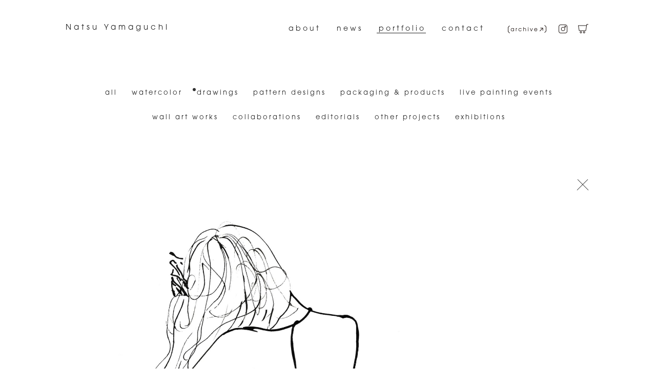

--- FILE ---
content_type: text/html; charset=UTF-8
request_url: https://www.natsuyamaguchi.com/archives/1190/
body_size: 18077
content:
<!DOCTYPE html>
<html lang="ja">

<head>
<script async src="https://www.googletagmanager.com/gtag/js?id=UA-113548797-1"></script>
<script>
window.dataLayer = window.dataLayer || [];
function gtag(){dataLayer.push(arguments);}
gtag('js', new Date());
gtag('config', 'UA-113548797-1');
</script>
<meta name="google-site-verification" content="B-L1DRThmpmrZMmBbnbEa09gMJo4tozw2c7MRGfr1Gk" />
<meta charset="UTF-8" />
<meta name="viewport" content="width=device-width, initial-scale=1">
<meta name="format-detection" content="telephone=no">
<title>drawings｜Natsu Yamaguchi</title>
<meta name="description" content="Illustrator Natsu Yamaguchi Official Site.">
<meta name="keywords" content="natsu yamaguchi,natsu yamaguchi イラストレーター,illustrator,山口 奈津,natsuyamguchi.com">
<link rel="apple-touch-icon" sizes="180x180" href="/favicon/apple-touch-icon.png">
<link rel="icon" type="image/png" sizes="32x32" href="/favicon/favicon-32x32.png">
<link rel="icon" type="image/png" sizes="16x16" href="/favicon/favicon-16x16.png">
<link rel="manifest" href="/favicon/site.webmanifest">
<link rel="mask-icon" href="/favicon/safari-pinned-tab.svg" color="#999999">
<link rel="shortcut icon" href="/favicon/favicon.ico">
<meta name="msapplication-TileColor" content="#ffffff">
<meta name="msapplication-config" content="/favicon/browserconfig.xml">
<meta name="theme-color" content="#ffffff">
<meta property="og:title" content="drawings" />
<meta property="og:type" content="article">
<meta property="og:url" content="https://www.natsuyamaguchi.com/archives/1190/">
<meta property="og:description" content="Illustrator Natsu Yamaguchi Official Site.">
<meta property="og:image" content="https://www.natsuyamaguchi.com/wp-content/uploads/2024/10/index_photo_pc01-scaled.jpg/">
<meta property="og:site_name" content="Natsu Yamaguchi" />
<meta property="og:locale" content="ja_JP">
<meta name="twitter:site" content="https://www.natsuyamaguchi.com/archives/1190/">
<meta name="twitter:card" content="summary_large_image">
<meta name="twitter:image" content="https://www.natsuyamaguchi.com/wp-content/uploads/2024/10/index_photo_pc01-scaled.jpg">
<link rel="stylesheet" type="text/css" media="all" href="/css/style.min.css?ver=241023&build=1458">
<link rel="stylesheet" type="text/css" media="all" href="/css/mediaquery.min.css">
<link rel="stylesheet" href="https://use.typekit.net/hlu0lbb.css">
<script src="/js/font.min.js"></script>
<script src="//ajax.googleapis.com/ajax/libs/jquery/1.8.2/jquery.min.js"></script>
<script src="//cdn.jsdelivr.net/npm/lazyload@2.0.0-rc.2/lazyload.min.js"></script>
<script src="/js/setting.min.js"></script>
<meta name='robots' content='max-image-preview:large' />
<style id='wp-img-auto-sizes-contain-inline-css' type='text/css'>
img:is([sizes=auto i],[sizes^="auto," i]){contain-intrinsic-size:3000px 1500px}
/*# sourceURL=wp-img-auto-sizes-contain-inline-css */
</style>
<link rel="canonical" href="https://www.natsuyamaguchi.com/archives/1190/" />
<style id='global-styles-inline-css' type='text/css'>
:root{--wp--preset--aspect-ratio--square: 1;--wp--preset--aspect-ratio--4-3: 4/3;--wp--preset--aspect-ratio--3-4: 3/4;--wp--preset--aspect-ratio--3-2: 3/2;--wp--preset--aspect-ratio--2-3: 2/3;--wp--preset--aspect-ratio--16-9: 16/9;--wp--preset--aspect-ratio--9-16: 9/16;--wp--preset--color--black: #000000;--wp--preset--color--cyan-bluish-gray: #abb8c3;--wp--preset--color--white: #ffffff;--wp--preset--color--pale-pink: #f78da7;--wp--preset--color--vivid-red: #cf2e2e;--wp--preset--color--luminous-vivid-orange: #ff6900;--wp--preset--color--luminous-vivid-amber: #fcb900;--wp--preset--color--light-green-cyan: #7bdcb5;--wp--preset--color--vivid-green-cyan: #00d084;--wp--preset--color--pale-cyan-blue: #8ed1fc;--wp--preset--color--vivid-cyan-blue: #0693e3;--wp--preset--color--vivid-purple: #9b51e0;--wp--preset--gradient--vivid-cyan-blue-to-vivid-purple: linear-gradient(135deg,rgb(6,147,227) 0%,rgb(155,81,224) 100%);--wp--preset--gradient--light-green-cyan-to-vivid-green-cyan: linear-gradient(135deg,rgb(122,220,180) 0%,rgb(0,208,130) 100%);--wp--preset--gradient--luminous-vivid-amber-to-luminous-vivid-orange: linear-gradient(135deg,rgb(252,185,0) 0%,rgb(255,105,0) 100%);--wp--preset--gradient--luminous-vivid-orange-to-vivid-red: linear-gradient(135deg,rgb(255,105,0) 0%,rgb(207,46,46) 100%);--wp--preset--gradient--very-light-gray-to-cyan-bluish-gray: linear-gradient(135deg,rgb(238,238,238) 0%,rgb(169,184,195) 100%);--wp--preset--gradient--cool-to-warm-spectrum: linear-gradient(135deg,rgb(74,234,220) 0%,rgb(151,120,209) 20%,rgb(207,42,186) 40%,rgb(238,44,130) 60%,rgb(251,105,98) 80%,rgb(254,248,76) 100%);--wp--preset--gradient--blush-light-purple: linear-gradient(135deg,rgb(255,206,236) 0%,rgb(152,150,240) 100%);--wp--preset--gradient--blush-bordeaux: linear-gradient(135deg,rgb(254,205,165) 0%,rgb(254,45,45) 50%,rgb(107,0,62) 100%);--wp--preset--gradient--luminous-dusk: linear-gradient(135deg,rgb(255,203,112) 0%,rgb(199,81,192) 50%,rgb(65,88,208) 100%);--wp--preset--gradient--pale-ocean: linear-gradient(135deg,rgb(255,245,203) 0%,rgb(182,227,212) 50%,rgb(51,167,181) 100%);--wp--preset--gradient--electric-grass: linear-gradient(135deg,rgb(202,248,128) 0%,rgb(113,206,126) 100%);--wp--preset--gradient--midnight: linear-gradient(135deg,rgb(2,3,129) 0%,rgb(40,116,252) 100%);--wp--preset--font-size--small: 13px;--wp--preset--font-size--medium: 20px;--wp--preset--font-size--large: 36px;--wp--preset--font-size--x-large: 42px;--wp--preset--spacing--20: 0.44rem;--wp--preset--spacing--30: 0.67rem;--wp--preset--spacing--40: 1rem;--wp--preset--spacing--50: 1.5rem;--wp--preset--spacing--60: 2.25rem;--wp--preset--spacing--70: 3.38rem;--wp--preset--spacing--80: 5.06rem;--wp--preset--shadow--natural: 6px 6px 9px rgba(0, 0, 0, 0.2);--wp--preset--shadow--deep: 12px 12px 50px rgba(0, 0, 0, 0.4);--wp--preset--shadow--sharp: 6px 6px 0px rgba(0, 0, 0, 0.2);--wp--preset--shadow--outlined: 6px 6px 0px -3px rgb(255, 255, 255), 6px 6px rgb(0, 0, 0);--wp--preset--shadow--crisp: 6px 6px 0px rgb(0, 0, 0);}:where(.is-layout-flex){gap: 0.5em;}:where(.is-layout-grid){gap: 0.5em;}body .is-layout-flex{display: flex;}.is-layout-flex{flex-wrap: wrap;align-items: center;}.is-layout-flex > :is(*, div){margin: 0;}body .is-layout-grid{display: grid;}.is-layout-grid > :is(*, div){margin: 0;}:where(.wp-block-columns.is-layout-flex){gap: 2em;}:where(.wp-block-columns.is-layout-grid){gap: 2em;}:where(.wp-block-post-template.is-layout-flex){gap: 1.25em;}:where(.wp-block-post-template.is-layout-grid){gap: 1.25em;}.has-black-color{color: var(--wp--preset--color--black) !important;}.has-cyan-bluish-gray-color{color: var(--wp--preset--color--cyan-bluish-gray) !important;}.has-white-color{color: var(--wp--preset--color--white) !important;}.has-pale-pink-color{color: var(--wp--preset--color--pale-pink) !important;}.has-vivid-red-color{color: var(--wp--preset--color--vivid-red) !important;}.has-luminous-vivid-orange-color{color: var(--wp--preset--color--luminous-vivid-orange) !important;}.has-luminous-vivid-amber-color{color: var(--wp--preset--color--luminous-vivid-amber) !important;}.has-light-green-cyan-color{color: var(--wp--preset--color--light-green-cyan) !important;}.has-vivid-green-cyan-color{color: var(--wp--preset--color--vivid-green-cyan) !important;}.has-pale-cyan-blue-color{color: var(--wp--preset--color--pale-cyan-blue) !important;}.has-vivid-cyan-blue-color{color: var(--wp--preset--color--vivid-cyan-blue) !important;}.has-vivid-purple-color{color: var(--wp--preset--color--vivid-purple) !important;}.has-black-background-color{background-color: var(--wp--preset--color--black) !important;}.has-cyan-bluish-gray-background-color{background-color: var(--wp--preset--color--cyan-bluish-gray) !important;}.has-white-background-color{background-color: var(--wp--preset--color--white) !important;}.has-pale-pink-background-color{background-color: var(--wp--preset--color--pale-pink) !important;}.has-vivid-red-background-color{background-color: var(--wp--preset--color--vivid-red) !important;}.has-luminous-vivid-orange-background-color{background-color: var(--wp--preset--color--luminous-vivid-orange) !important;}.has-luminous-vivid-amber-background-color{background-color: var(--wp--preset--color--luminous-vivid-amber) !important;}.has-light-green-cyan-background-color{background-color: var(--wp--preset--color--light-green-cyan) !important;}.has-vivid-green-cyan-background-color{background-color: var(--wp--preset--color--vivid-green-cyan) !important;}.has-pale-cyan-blue-background-color{background-color: var(--wp--preset--color--pale-cyan-blue) !important;}.has-vivid-cyan-blue-background-color{background-color: var(--wp--preset--color--vivid-cyan-blue) !important;}.has-vivid-purple-background-color{background-color: var(--wp--preset--color--vivid-purple) !important;}.has-black-border-color{border-color: var(--wp--preset--color--black) !important;}.has-cyan-bluish-gray-border-color{border-color: var(--wp--preset--color--cyan-bluish-gray) !important;}.has-white-border-color{border-color: var(--wp--preset--color--white) !important;}.has-pale-pink-border-color{border-color: var(--wp--preset--color--pale-pink) !important;}.has-vivid-red-border-color{border-color: var(--wp--preset--color--vivid-red) !important;}.has-luminous-vivid-orange-border-color{border-color: var(--wp--preset--color--luminous-vivid-orange) !important;}.has-luminous-vivid-amber-border-color{border-color: var(--wp--preset--color--luminous-vivid-amber) !important;}.has-light-green-cyan-border-color{border-color: var(--wp--preset--color--light-green-cyan) !important;}.has-vivid-green-cyan-border-color{border-color: var(--wp--preset--color--vivid-green-cyan) !important;}.has-pale-cyan-blue-border-color{border-color: var(--wp--preset--color--pale-cyan-blue) !important;}.has-vivid-cyan-blue-border-color{border-color: var(--wp--preset--color--vivid-cyan-blue) !important;}.has-vivid-purple-border-color{border-color: var(--wp--preset--color--vivid-purple) !important;}.has-vivid-cyan-blue-to-vivid-purple-gradient-background{background: var(--wp--preset--gradient--vivid-cyan-blue-to-vivid-purple) !important;}.has-light-green-cyan-to-vivid-green-cyan-gradient-background{background: var(--wp--preset--gradient--light-green-cyan-to-vivid-green-cyan) !important;}.has-luminous-vivid-amber-to-luminous-vivid-orange-gradient-background{background: var(--wp--preset--gradient--luminous-vivid-amber-to-luminous-vivid-orange) !important;}.has-luminous-vivid-orange-to-vivid-red-gradient-background{background: var(--wp--preset--gradient--luminous-vivid-orange-to-vivid-red) !important;}.has-very-light-gray-to-cyan-bluish-gray-gradient-background{background: var(--wp--preset--gradient--very-light-gray-to-cyan-bluish-gray) !important;}.has-cool-to-warm-spectrum-gradient-background{background: var(--wp--preset--gradient--cool-to-warm-spectrum) !important;}.has-blush-light-purple-gradient-background{background: var(--wp--preset--gradient--blush-light-purple) !important;}.has-blush-bordeaux-gradient-background{background: var(--wp--preset--gradient--blush-bordeaux) !important;}.has-luminous-dusk-gradient-background{background: var(--wp--preset--gradient--luminous-dusk) !important;}.has-pale-ocean-gradient-background{background: var(--wp--preset--gradient--pale-ocean) !important;}.has-electric-grass-gradient-background{background: var(--wp--preset--gradient--electric-grass) !important;}.has-midnight-gradient-background{background: var(--wp--preset--gradient--midnight) !important;}.has-small-font-size{font-size: var(--wp--preset--font-size--small) !important;}.has-medium-font-size{font-size: var(--wp--preset--font-size--medium) !important;}.has-large-font-size{font-size: var(--wp--preset--font-size--large) !important;}.has-x-large-font-size{font-size: var(--wp--preset--font-size--x-large) !important;}
/*# sourceURL=global-styles-inline-css */
</style>
</head>


<body id="top">
<div id="siteWrapper" class="site-wrapper">

<header class="header">
<h1 class="header__title en"><a href="/">Natsu Yamaguchi</a></h1>
<nav class="header__nav">
<ul class="header__menu">
<li class="header__item en"><a class="header__link" href="/about/">about</a></li>
<li class="header__item en"><a class="header__link" href="/news/">news</a></li>
<li class="header__item en active"><a class="header__link" href="/portfolio/">portfolio</a></li>
<li class="header__item--contact en"><a class="header__link" href="mailto:info@natsuyamaguchi.com">contact</a></li>
<li class="header__item--image header__item--text"><a class="header__link--image" href="/past-works/" target="_blank"><img src="/img/icon_archive.png?01" alt="archive" width="75" height="20"></a></li>
<li class="header__item--image"><a class="header__link--image" href="https://www.instagram.com/natsuyamaguchi/" target="_blank"><img src="/img/icon_instagram.png" alt="Instagram" width="20" height="20"></a></li>
<li class="header__item--image"><a class="header__link--image" href="https://natsuyamaguchicom.stores.jp/" target="_blank"><img src="/img/icon_cart.png" alt="cart" width="20" height="20"></a></li>
</ul>
</nav>
</header>


<main class="main"><article id="portfolio" class="article portfolio">


<nav id="portfolioNav" class="portfolio__nav">
<ul class="clearfix">
<li class="en"><a href="/portfolio/">all</a></li>
<li class="en"><a href="/portfolio/watercolor/">watercolor</a></li>
<li class="en active"><a href="/portfolio/drawings/">drawings</a></li>
<li class="en"><a href="/portfolio/pattern-designs/">pattern designs</a></li>
<li class="en"><a href="/portfolio/packaging-and-products/">packaging &amp; products</a></li>
<li class="en"><a href="/portfolio/live-painting-events/">live painting events</a></li>
<li class="en"><a href="/portfolio/wall-art-works/">wall art works</a></li>
<li class="en"><a href="/portfolio/collaborations/">collaborations</a></li>
<li class="en"><a href="/portfolio/editorials/">editorials</a></li>
<li class="en"><a href="/portfolio/other-projects/">other projects</a></li>
<li class="en"><a href="/portfolio/exhibitions/">exhibitions</a></li>
</ul>
</nav>

<section class="portfolio__content">
<a class="portfolio__cancel" href="https://www.natsuyamaguchi.com/portfolio/drawings/"></a>
<div class="portfolio__photo"><img src="/wp-content/uploads/2022/07/2-10-2000x1664.jpg" alt="drawings"></div>
<h2 class="portfolio__title">drawings</h2>
<div class="portfolio__detail">
<div><img class="lazyload" data-src="/wp-content/uploads/2022/07/2_2-5-1200x800.jpg" alt="drawings"></div></div>
</section>

<aside class="related">
<h3 class="related__title en">related</h3>
<div class="related__list">
<a class="related__item" href="https://www.natsuyamaguchi.com/archives/2079/">
<div class="related__thumbnail" style="background-image:url(/wp-content/uploads/2023/08/d_23_19-800x600.jpg)"></div>
</a>
<a class="related__item" href="https://www.natsuyamaguchi.com/archives/1801/">
<div class="related__thumbnail" style="background-image:url(/wp-content/uploads/2023/01/drawings_5-800x600.jpg)"></div>
</a>
<a class="related__item" href="https://www.natsuyamaguchi.com/archives/811/">
<div class="related__thumbnail" style="background-image:url(/wp-content/uploads/2022/07/14-1-800x600.jpg)"></div>
</a>
</div>
<div class="related__more en">
<a class="related__botton" href="https://www.natsuyamaguchi.com/portfolio/drawings/"><span>view all</span></a>
</div>
</aside>

</article>
</main>

<footer class="footer">
<p class="footer__text en">copyright &copy; natsuyamaguchi all rights reserved.</p>
</footer>

<div id="goTop" class="gotop"></div>
</div>
<div id="headerToggle" class="header__toggle"><div><span></span><span></span></div></div>
<nav id="spnav" class="spnav">
<div class="spnav__content">
<ul class="spnav__menu">
<li class="spnav__item en"><a class="spnav__link" href="/about/">about</a></li>
<li class="spnav__item en"><a class="spnav__link" href="/news/">news</a></li>
<li class="spnav__item--portfolio en active"><span id="portfolioToggle" class="spnav__more">portfolio</span>
<ol id="spnavSublist" class="spnav__sublist">
<li class="spnav__submenu en"><a href="/portfolio/">all</a></li>
<li class="spnav__submenu en"><a href="/portfolio/watercolor/">watercolor</a></li>
<li class="spnav__submenu en active"><a href="/portfolio/drawings/">drawings</a></li>
<li class="spnav__submenu en"><a href="/portfolio/collaborations/">collaborations</a></li>
<li class="spnav__submenu en"><a href="/portfolio/packaging-and-products/">packaging &amp; products</a></li>
<li class="spnav__submenu en"><a href="/portfolio/live-painting-events/">live painting events</a></li>
<li class="spnav__submenu en"><a href="/portfolio/editorials/">editorials</a></li>
<li class="spnav__submenu en"><a href="/portfolio/pattern-designs/">pattern designs</a></li>
<li class="spnav__submenu en"><a href="/portfolio/wall-art-works/">wall art works</a></li>
<li class="spnav__submenu en"><a href="/portfolio/other-projects/">other projects</a></li>
<li class="spnav__submenu en"><a href="/portfolio/exhibitions/">exhibitions</a></li>
</ol>
</li>
<li class="spnav__item en"><a class="spnav__link" href="mailto:info@natsuyamaguchi.com">contact</a></li>
<li class="spnav__item--past"><a href="/past-works/" target="_blank"><img src="/img/icon_archive.png" alt="archive" width="75" height="20"></a></li>
<li class="spnav__item--sns">
<a href="https://www.instagram.com/natsuyamaguchi/" target="_blank"><img src="/img/icon_instagram.png" alt="Instagram" width="20" height="20"></a>
<a href="https://natsuyamaguchicom.stores.jp/" target="_blank"><img src="/img/icon_cart.png" alt="cart" width="20" height="20"></a></li>
</ul>
</div>
</nav>

<script src="/js/single.min.js"></script>
<script type="speculationrules">
{"prefetch":[{"source":"document","where":{"and":[{"href_matches":"/*"},{"not":{"href_matches":["/wp-*.php","/wp-admin/*","/wp-content/uploads/*","/wp-content/*","/wp-content/plugins/*","/wp-content/themes/natsuy2022/*","/*\\?(.+)"]}},{"not":{"selector_matches":"a[rel~=\"nofollow\"]"}},{"not":{"selector_matches":".no-prefetch, .no-prefetch a"}}]},"eagerness":"conservative"}]}
</script>
</body>
</html>

--- FILE ---
content_type: text/css
request_url: https://www.natsuyamaguchi.com/css/style.min.css?ver=241023&build=1458
body_size: 16201
content:
@charset "UTF-8";a,ins{text-decoration:none}a,a:hover{color:#222}.header,.spnav{overflow:hidden}.gotop:hover,a:hover{cursor:url("/img/icon_cursor.cur"),pointer}.portfolio__thumbnail,[class^=related__thumbnail]{background-position:50%;background-repeat:no-repeat}.portfolio__thumbnail,.related__thumbnail,[class^=index__photo]{background-size:cover}.about__caption,.about__title,.footer,.index__botton,.index__more,.news__image,.news__nav,.notfound,.portfolio__lead,.portfolio__nav,.portfolio__photo,.portfolio__title,.related,.related__more{text-align:center}a,abbr,acronym,address,applet,big,blockquote,body,caption,cite,code,dd,del,dfn,div,dl,dt,em,fieldset,font,form,h1,h2,h3,h4,h5,h6,html,iframe,ins,kbd,label,legend,li,object,ol,p,pre,q,s,samp,small,span,strike,strong,sub,sup,table,tbody,td,tfoot,th,thead,tr,tt,ul,var{border:0;font-family:inherit;font-size:100%;font-style:inherit;font-weight:inherit;margin:0;outline:0;padding:0;vertical-align:baseline}body{background:#fff;opacity:0;transition:opacity .7s ease-in .2s}li,ol,ul{list-style:none}table{border-spacing:0;border-collapse:collapse}caption,td,th{font-weight:300;text-align:left}blockquote:after,blockquote:before,q:after,q:before{content:""}blockquote,q{quotes:"" ""}a img{border:0}.page-numbers,.spnav__more,article,aside,details,figcaption,figure,footer,header,hgroup,main,menu,nav,section{display:block}*,:after,:before{-webkit-box-sizing:border-box;box-sizing:border-box;background-repeat:no-repeat}:focus{outline:0}html{-webkit-font-smoothing:subpixel-antialiased}body,input,select,textarea{color:#222;font-family:yu-gothic-pr6n,"游ゴシック体",YuGothic,"游ゴシック","Yu Gothic",sans-serif;font-size:62.5%;font-weight:500;line-height:1.8;letter-spacing:2px}h1,h2,h3,h4,h5,h6{clear:both;font-weight:500}ol,ul{list-style-type:none}b,strong{font-weight:500}cite,em,i{font-style:normal}blockquote{font-style:italic}pre{overflow:auto;padding:.75em 1.625em;background:#f4f4f4}sup{vertical-align:super}img{max-width:100%;height:auto;pointer-events:none;-webkit-touch-callout:none;-webkit-user-select:none;-moz-touch-callout:none;-moz-user-select:none;touch-callout:none;user-select:none}:after,:before,a,span,strong{position:relative;transition:.2s ease-out}a{font-weight:300}a,a:after,a:before{position:relative;will-change:transform}a:hover{cursor:-webkit-image-set(url('/img/cursor.png') 1x, url('/img/cursor@2x.png') 2x),pointer}.jp{font-family:yu-gothic-pr6n,sans-serif;font-weight:400;font-style:normal}.en,.news__nav li{font-family:itc-avant-garde-gothic-pro,sans-serif;font-style:normal}.en{font-weight:300}.clearfix:after{visibility:hidden;display:block;font-size:0;content:" ";clear:both;height:0}* html .clearfix{zoom:1}::selection{background-color:#eccbcd;color:#222}::-moz-selection{background-color:#eccbcd;color:#222}body.show{opacity:1}.site-wrapper{display:flex;flex-direction:column;min-height:100vh}.main{flex:1;overflow-x:hidden}.article{padding:50px 0}.header{display:flex;justify-content:space-between;width:80%;height:120px;margin:auto}.header__title{display:inline-block;line-height:110px;font-size:150%;letter-spacing:5px}.header__nav{display:flex}[class^=header__item]{overflow:hidden;position:relative;display:inline-block;margin-right:15px;font-size:140%}[class^=header__link]{position:relative;margin:0 4px 0 3px;padding:0 0 0 4px;line-height:114px;letter-spacing:4px}.header__link:before{content:"";position:absolute;right:0;bottom:-1px;width:0;height:1px;background-color:#222;transition:.3s ease-in-out}.header__link:hover:before{width:100%;right:auto;left:0}li.active .header__link:before{width:100%}.header__item--contact{margin-right:28px}.header__item--image{margin-right:7px;padding-left:5px;transform:translateY(5px)}.header__item--image:last-of-type{margin-right:0;padding-left:0}.header__link--image{padding:0;transition:.2s ease-out}.header__link--image:hover{opacity:.5}.header__item--text{margin-right:6px}.header.index{height:90px}.header__toggle{display:none;position:fixed;z-index:11000;top:30px;right:24px;width:46px;height:50px;cursor:pointer;-webkit-tap-highlight-color:transparent}.header__toggle::selection{background:0 0}.header__toggle div,.news__link{position:relative}.header__toggle span{display:block;position:absolute;left:0;height:1px;width:100%;background-color:#333;transition:.3s ease-in-out}.index__more a,.spnav__item--sns a,[class^=spnav__item] a{display:inline-block}.header__toggle span:first-of-type{top:20px}.header__toggle span:nth-of-type(2){top:30px}.header__toggle.active span{top:25px}.header__toggle.active span:first-of-type{transform:rotate(390deg)}.header__toggle.active span:nth-of-type(2){transform:rotate(-390deg)}.site-wrapper.active{position:fixed;left:0;right:0}.spnav{display:none;z-index:-1;position:fixed;top:0;bottom:0;right:-150px;width:280px;height:100%;background-color:rgba(255,255,255,.95);opacity:0;transition:.4s ease-out}.spnav.active{right:0;opacity:1}.spnav__content{overflow-y:auto;height:100%;padding:120px 15px 50px 30px}[class^=spnav__item]{padding-left:40px;padding-bottom:18px;font-size:140%;opacity:0;transition:none}.active [class^=spnav__item]{padding-left:0;opacity:1;transition:.2s ease-out}[class^=spnav__item].active>a{border-bottom:1px solid #333}[class^=spnav__item]:first-of-type{transition-delay:.2s}[class^=spnav__item]:nth-of-type(2){transition-delay:.25s}[class^=spnav__item]:nth-of-type(3){transition-delay:.30s}[class^=spnav__item]:nth-of-type(4){transition-delay:.35s}[class^=spnav__item]:nth-of-type(5){transition-delay:.40s}[class^=spnav__item]:nth-of-type(6){transition-delay:.45s}.spnav__more:after,.spnav__more:before{content:'';position:absolute;top:14px;width:11px;height:1px;background-color:#333}.spnav__more:before{left:99px;transform:rotate(-45deg)}.spnav__more:after{left:92px;transform:rotate(45deg)}.spnav__more.active:after,.spnav__more.active:before{top:15px}.spnav__more.active:before{left:99px;transform:rotate(45deg)}.spnav__more.active:after{left:92px;transform:rotate(-45deg)}.spnav__item--portfolio span.active:after{top:14px}.spnav__sublist{display:none;margin:5px 0 7px 1.1em}.spnav__submenu{position:relative;padding:18px 0 0 .7em;letter-spacing:1px}.spnav__submenu.active:before{content:'';position:absolute;top:30px;left:0;width:6px;height:6px;background-color:#333;border-radius:50%}.index__botton,.index__more a{border:1px solid #333;transition:.4s ease-in}.spnav__item--past{padding-top:10px;padding-bottom:0}.spnav__item--sns{display:flex;padding-top:15px}.gotop,.page-numbers.none:before{display:none}.spnav__item--sns a{width:20px;margin-right:15px}.spnav__item--sns a:nth-of-type(2){transform:translateX(10px);opacity:.5}.active .spnav__item--sns a:nth-of-type(2){transform:translateX(0);opacity:1;transition:.2s linear .5s}.footer{padding:100px 0 15px}.footer__text{font-size:110%;letter-spacing:2px}.gotop{position:fixed;bottom:30px;right:calc(5% - 20px);width:40px;height:65px}.gotop:hover{cursor:-webkit-image-set(url('/img/cursor.png') 1x, url('/img/cursor@2x.png') 2x),pointer}.gotop:after,.gotop:before{content:'';position:absolute;width:1px;background-color:#333}.index__botton:hover,.index__more a:hover{background-color:#e6e6e6}.gotop:before{top:5px;left:20px;height:60px}.gotop:after{top:3px;left:25px;height:15px;transform:rotate(-50deg)}.gotop:hover:after,.gotop:hover:before{background-color:#333;transition:.4s ease-out}.gotop:hover:before{top:-5px;left:20px;height:60px}.gotop:hover:after{top:-7px;left:25px;height:15px;transform:rotate(-50deg)}.article.index{padding:0}[class^=index__photo]{position:relative;width:100%;margin-bottom:10px;background-repeat:no-repeat;background-position:center;transition:.2s ease-in}[class^=index__photo]:first-of-type{margin-bottom:10px}[class^=index__photo]:last-of-type{margin-bottom:0}.index__botton{position:absolute;bottom:50px;right:calc(10% - 45px);width:270px;padding:14px 20px 12px 10px;background-color:#fff}.index__botton span{position:relative;padding-right:13px;font-size:140%;letter-spacing:3px;text-transform:lowercase}.index__botton span.short{letter-spacing:3px}.index__botton span.veryshort{letter-spacing:2px}.index__botton:after,.index__botton:before{content:'';position:absolute;height:1px;background-color:#333}.index__botton:before{bottom:19px;right:18px;width:25px}.index__botton:after{bottom:25px;right:16px;width:15px;transform:rotate(50deg)}.index__more{position:relative;padding:80px 0 50px}.index__more a{position:relative;padding:12px 45px 15px;border-top:none}.portfolio__item:hover,[class^=related__item]:hover{border-color:#333}.index__more a span{position:relative;padding-right:25px;font-size:140%;letter-spacing:4px}.index__more a:after,.index__more a:before{content:'';position:absolute;height:1px;background-color:#333}.index__more a:before{bottom:23px;right:25px;width:30px}.index__more a:after{bottom:28px;right:21px;width:15px;transform:rotate(50deg)}.about__content{width:660px;margin:auto}.about__image{width:600px;margin:auto}.about__title strong{display:block;padding:70px 0 20px;font-size:160%;letter-spacing:6px}.about__title span{font-size:160%;font-weight:700}.about__caption{padding:25px 0 20px;font-size:140%;letter-spacing:3px}.about__lead{padding-top:100px;font-size:140%}.about__lead:nth-of-type(2){padding-top:50px}.news__text,[class^=about__text]{padding-top:50px;font-size:140%}.about__text--under-title,.news__content:first-of-type{padding-top:0}.about__text.en{font-size:120%;word-break:break-all;text-align:justify}.about__text--under-title .etc{display:block;text-align:right}.history__space{padding-right:10px}.news__content{position:relative;width:880px;margin:auto;padding:80px 115px}.news__content:after{content:'';position:absolute;left:0;bottom:0;width:100%;height:1px;background:radial-gradient(circle farthest-side,#222,#222 20%,transparent 20%,transparent);background-size:5px 2px}.news__title{position:relative;font-size:170%}.news__title:before{content:'';position:absolute;top:11px;left:-1em;width:6px;height:6px;background-color:#333;border-radius:50%}.news__date{padding-top:5px;font-size:120%;letter-spacing:3px}.news__text p{margin-bottom:1.5em}.news__text strong{font-weight:700}.news__text a{position:relative;font-size:85.71%}.news__text a:before{content:"";position:absolute;left:0;bottom:-2px;width:100%;height:1px;background-color:#444;transition:.4s ease-in-out}.news__text a:hover:before{width:0%;left:auto;right:0}.news__image{line-height:1}.news__image img{width:600px}.news__nav{padding-top:120px}.news__nav ul{display:inline-block;position:relative;margin:auto}.news__nav li{float:left;padding:0 10px;font-size:140%;font-weight:300}[class^=news__botton]{position:relative;line-height:1;letter-spacing:4px}.news__botton--next{margin-right:calc(4.2em + 4px);padding-left:70px}.news__botton--prev{margin-left:4.2em;padding-right:70px}[class^=news__botton]:after,[class^=news__botton]:before{content:'';position:absolute;height:1px;background-color:#333}.page-numbers.next:hover:before,.page-numbers.prev:hover:before,.page-numbers:before{background-color:transparent}[class^=news__botton]:hover:after,[class^=news__botton]:hover:before{transition:.3s linear}[class^=news__botton]:before{bottom:3px}[class^=news__botton]:after{bottom:8px}.news__botton--next:before{left:0;width:50px}.news__botton--next:after{left:-4px;width:15px;transform:rotate(-50deg)}.news__botton--prev:before{right:0;width:50px}.news__botton--prev:after{right:-4px;width:15px;transform:rotate(50deg)}.news__botton--next:hover:before{left:-10px}.news__botton--next:hover:after{left:-14px}.news__botton--prev:hover:before{right:-10px}.news__botton--prev:hover:after{right:-14px}.news__botton--next.none:hover:before{left:0}.news__botton--next.none:hover:after{left:-4px}.news__botton--prev.none:hover:before{right:0}.news__botton--prev.none:hover:after{right:-4px}.page-numbers:before{content:'';position:absolute;top:-3px;left:calc(50% - 4px);width:6px;height:6px;border-radius:50%}.news__link:before,.portfolio__nav a:before{right:0;width:0;background-color:#222;position:absolute;content:"";height:1px}.page-numbers.current:before,.page-numbers:hover:before{top:-8px;background-color:#333}.page-numbers.none{opacity:.2;color:#000}.news__link:before{bottom:-2px;transition:.3s ease-in-out}[class^=news__botton]:hover .news__link:before{width:100%;right:auto;left:0}.portfolio__nav{width:80%;padding-bottom:80px;margin:auto}.portfolio__nav ul{display:inline-block;max-width:980px}.portfolio__nav li{display:inline-block;padding:0 10px 25px}.portfolio__nav a{position:relative;padding-left:3px;font-size:130%;letter-spacing:3px}.portfolio__nav a:before{bottom:-1px;transition:.4s ease-in-out}.portfolio__nav a:hover:before{width:100%;right:auto;left:0}.portfolio__nav .active a:after{content:'';position:absolute;top:-3px;left:-5px;width:6px;height:6px;background-color:#333;border-radius:50%}.portfolio__item,[class^=related__item]{overflow:hidden;display:block;border:1px solid transparent}[class^=portfolio__list]{display:flex;flex-wrap:wrap;width:80%;max-width:1200px;margin:auto}.portfolio__item{width:31%;margin-right:3.5%;margin-bottom:35px;transition:.4s ease-in}.portfolio__item:nth-of-type(3n){margin-right:0}.portfolio__thumbnail{opacity:0;transition:1s ease-in}.portfolio__thumbnail.active{opacity:1;transition:opacity .5s ease-in,transform .3s ease-in}.portfolio__item:hover .portfolio__thumbnail{transform:scale(1.01)}.portfolio__content{position:relative;width:80%;max-width:1200px;margin:auto;padding:50px 0 120px}.portfolio__content:after{content:'';position:absolute;left:0;bottom:0;width:100%;height:2px;background:radial-gradient(circle farthest-side,#222,#222 20%,transparent 20%,transparent);background-size:5px 2px}.portfolio__photo img{width:100%;height:auto;padding-bottom:80px}.portfolio__title{font-size:150%;letter-spacing:5px}.portfolio__lead{padding:55px 30px 0}.portfolio__lead p{padding-bottom:1.2em;font-size:140%}.portfolio__lead strong{font-weight:700}.portfolio__lead a{position:relative;font-size:85.71%}.portfolio__lead a:before{content:"";position:absolute;left:0;bottom:-2px;width:100%;height:1px;background-color:#444;transition:.4s ease-in-out}.portfolio__lead a:hover:before{width:0%;left:auto;right:0}.portfolio__detail{width:75%;margin:auto}.portfolio__detail div:first-of-type{padding-top:150px}.portfolio__detail img{width:100%;height:auto;margin-bottom:30px}.portfolio__detail img.lazyloaded{opacity:1}.portfolio__cancel{position:absolute;top:0;right:0;display:block;width:30px;height:30px}.portfolio__cancel:after,.portfolio__cancel:before{content:'';position:absolute;top:0;width:1px;height:30px;background-color:#333}.portfolio__cancel:before{left:15px;transform:rotate(-45deg)}.portfolio__cancel:after{right:15px;transform:rotate(45deg)}.portfolio__cancel:hover:before{left:15px;transform:rotate(-225deg)}.portfolio__cancel:hover:after{right:15px;transform:rotate(225deg)}.related{position:relative;width:80%;max-width:1200px;margin:auto;padding-top:60px}.related__title{padding-bottom:40px;font-size:150%;letter-spacing:3px}[class^=related__list]{display:flex;justify-content:space-between;flex-wrap:wrap;width:100%;margin:auto}[class^=related__item]{width:31%;margin-bottom:30px;transition:.4s ease-in}[class^=related__thumbnail]{transition:.3s ease-in}.related__item:hover .related__thumbnail{transform:scale(1.01)}.related__list--single{width:31%}.related__list--double{width:66%}.related__item--single{width:100%}.related__item--double{width:48%}.related__more{position:relative;padding:70px 0}.related__more:after{content:'';position:absolute;left:10%;bottom:0;width:80%;height:2px;background:radial-gradient(circle farthest-side,#222,#222 20%,transparent 20%,transparent);background-size:5px 2px}.related__botton{display:inline-block;padding:12px 45px 15px;border:1px solid #333;border-top:none;transition:.5s ease-in}.related__botton span{position:relative;padding-right:45px;font-size:140%;letter-spacing:4px}.related__botton span:after,.related__botton span:before{content:'';position:absolute;height:1px;background-color:#333}.related__botton span:before{bottom:2px;right:0;width:30px}.related__botton span:after{bottom:7px;right:-4px;width:15px;transform:rotate(50deg)}.related__botton:hover{background-color:#e6e6e6}.notfound{width:100%;padding-top:10%;font-size:140%;letter-spacing:3px}

--- FILE ---
content_type: text/css
request_url: https://www.natsuyamaguchi.com/css/mediaquery.min.css
body_size: 2746
content:
@charset "UTF-8";@media screen and (max-width:1112px){.header,[class^=portfolio__list]{width:90%}}@media screen and (max-width:1024px){.header__toggle,.spnav{display:block}.header__nav,.portfolio__nav{display:none}.spnav.active{z-index:10000}.news__content{width:88%}}@media screen and (max-width:834px){.news__content{padding:80px 70px}}@media screen and (max-width:768px){.gotop{display:none!important;opacity:0!important}.about__image{width:88%}.about__content{width:86%}.news__content{padding-bottom:40px}.news__botton--next:hover:before{left:0}.news__botton--next:hover:after{left:-4px}.news__botton--prev:hover:before{right:0}.news__botton--prev:hover:after{right:-4px}.notfound{padding-top:35%}}@media screen and (max-width:700px){.related{width:80%}.related__list--double,.related__list--single{width:100%}[class^=related__item]{width:80%;margin:0 auto 4%}.related__more{padding:30px 0 70px}.related__more:after{left:0;width:100%}}@media screen and (max-width:620px){.header__title{line-height:90px}.header__toggle{top:21px}.index__botton{right:5%;bottom:35px;width:210px;padding:11px 13px 10px 10px}.index__botton span{font-size:130%}.index__botton span.short{letter-spacing:2px}.index__botton span.veryshort{letter-spacing:1px}.index__botton:before{right:8px;bottom:15px;width:16px}.index__botton:after{right:6px;bottom:21px}.portfolio__content{width:90%;padding:0 0 50px}.portfolio__cancel{display:none}.portfolio__photo img{padding-bottom:40px}.portfolio__title{letter-spacing:3px}.portfolio__detail,.related{width:90%}.portfolio__detail div:first-of-type{padding-top:40px}}@media screen and (max-width:560px){.about__text--under-title,.article{padding-top:0}.article.about,.article.news,.article.portfolio{padding-bottom:0}.about__title strong{padding:40px 0 7px;letter-spacing:4px}.about__caption{padding:7px 0 20px;letter-spacing:2px}.news__text,[class^=about__text]{padding-top:30px}.about__lead{padding-top:40px}.history__space{display:block}.news__content{padding:60px 20px 20px 40px}.news__nav{padding-top:70px}.news__botton--next,.news__botton--prev{font-size:0;text-indent:-9999px}.portfolio__item:nth-of-type(3n){margin-right:4%}.portfolio__item{width:48%;margin-right:4%;margin-bottom:4%}.portfolio__item:nth-of-type(2n){margin-right:0}}@media screen and (max-width:480px){.header.index{height:80px}.header__title{letter-spacing:4px}.header__toggle{right:15px}.footer__text{letter-spacing:1px}.index__more{padding-bottom:0}.index__more a span{letter-spacing:2px}.news__content{width:92%;padding-left:30px}.news__title{font-size:160%}.news__title:before{top:11px}a.page-numbers:before{display:none}.portfolio__item:hover,.related__item:hover{filter:none}.portfolio__item:hover .portfolio__thumbnail,.related__item:hover .related__thumbnail{transform:none}.related__botton span{letter-spacing:3px}.notfound{padding-top:45%}}

--- FILE ---
content_type: text/css;charset=utf-8
request_url: https://use.typekit.net/hlu0lbb.css
body_size: 441
content:
/*
 * The Typekit service used to deliver this font or fonts for use on websites
 * is provided by Adobe and is subject to these Terms of Use
 * http://www.adobe.com/products/eulas/tou_typekit. For font license
 * information, see the list below.
 *
 * itc-avant-garde-gothic-pro:
 *   - http://typekit.com/eulas/00000000000000007735ba1d
 *   - http://typekit.com/eulas/00000000000000007735ba1e
 *
 * © 2009-2026 Adobe Systems Incorporated. All Rights Reserved.
 */
/*{"last_published":"2022-07-04 07:23:54 UTC"}*/

@import url("https://p.typekit.net/p.css?s=1&k=hlu0lbb&ht=tk&f=39348.39349&a=72347131&app=typekit&e=css");

@font-face {
font-family:"itc-avant-garde-gothic-pro";
src:url("https://use.typekit.net/af/b89a53/00000000000000007735ba1d/30/l?primer=7cdcb44be4a7db8877ffa5c0007b8dd865b3bbc383831fe2ea177f62257a9191&fvd=n3&v=3") format("woff2"),url("https://use.typekit.net/af/b89a53/00000000000000007735ba1d/30/d?primer=7cdcb44be4a7db8877ffa5c0007b8dd865b3bbc383831fe2ea177f62257a9191&fvd=n3&v=3") format("woff"),url("https://use.typekit.net/af/b89a53/00000000000000007735ba1d/30/a?primer=7cdcb44be4a7db8877ffa5c0007b8dd865b3bbc383831fe2ea177f62257a9191&fvd=n3&v=3") format("opentype");
font-display:auto;font-style:normal;font-weight:300;font-stretch:normal;
}

@font-face {
font-family:"itc-avant-garde-gothic-pro";
src:url("https://use.typekit.net/af/6161d4/00000000000000007735ba1e/30/l?primer=7cdcb44be4a7db8877ffa5c0007b8dd865b3bbc383831fe2ea177f62257a9191&fvd=n5&v=3") format("woff2"),url("https://use.typekit.net/af/6161d4/00000000000000007735ba1e/30/d?primer=7cdcb44be4a7db8877ffa5c0007b8dd865b3bbc383831fe2ea177f62257a9191&fvd=n5&v=3") format("woff"),url("https://use.typekit.net/af/6161d4/00000000000000007735ba1e/30/a?primer=7cdcb44be4a7db8877ffa5c0007b8dd865b3bbc383831fe2ea177f62257a9191&fvd=n5&v=3") format("opentype");
font-display:auto;font-style:normal;font-weight:500;font-stretch:normal;
}

.tk-itc-avant-garde-gothic-pro { font-family: "itc-avant-garde-gothic-pro",sans-serif; }


--- FILE ---
content_type: application/javascript
request_url: https://www.natsuyamaguchi.com/js/font.min.js
body_size: 445
content:
!function(b){var f,c={kitId:"cxh7phb",scriptTimeout:3e3,async:!0},e=b.documentElement,g=setTimeout(function(){e.className=e.className.replace(/\bwf-loading\b/g,"")+" wf-inactive"},c.scriptTimeout),a=b.createElement("script"),h=!1,d=b.getElementsByTagName("script")[0];e.className+=" wf-loading",a.src="https://use.typekit.net/"+c.kitId+".js",a.async=!0,a.onload=a.onreadystatechange=function(){if(f=this.readyState,!h&&(!f||"complete"==f||"loaded"==f)){h=!0,clearTimeout(g);try{Typekit.load(c)}catch(a){}}},d.parentNode.insertBefore(a,d)}(document)

--- FILE ---
content_type: application/javascript
request_url: https://www.natsuyamaguchi.com/js/single.min.js
body_size: 102
content:
$(window).on("load resize",function(){var a=$(".related__thumbnail:nth-of-type(1)").width();$(".related__thumbnail").css("height",.75*a+"px")}),$("img.lazyload").lazyload({effect:"fadeIn",effectspeed:1e3})

--- FILE ---
content_type: application/javascript
request_url: https://www.natsuyamaguchi.com/js/setting.min.js
body_size: 841
content:
$(function(){$("img").on("contextmenu",function(a){return!1})}),$(function(){$("img").on("mousedown mouseup",function(a){return!1})}),$(window).on("ready",function(){$(function(){var a=$("#goTop");$(window).scroll(function(){$(this).scrollTop()>300?a.fadeIn():a.fadeOut()})}),$("#goTop").click(function(){return $("body, html").animate({scrollTop:0},500),!1})}),$(window).on("load",function(){$(function(){$("body").addClass("show")});var a,b=!1,c=!1,d=$("#headerToggle, #siteWrapper, #spnav");$("#headerToggle").on("click",function(){!1==b?(a=$(window).scrollTop(),d.addClass("active"),$("#siteWrapper").css("top",-a),b=!0):(d.removeClass("active"),window.scrollTo(0,a),b=!1),$("#spnavSublist").hide(),$("#portfolioToggle").removeClass("active"),c=!1}),$("#portfolioToggle").on("click",function(){!1==c?($("#spnavSublist").slideDown(600),$(this).addClass("active"),c=!0):($("#spnavSublist").slideUp(200),$(this).removeClass("active"),c=!1)})})